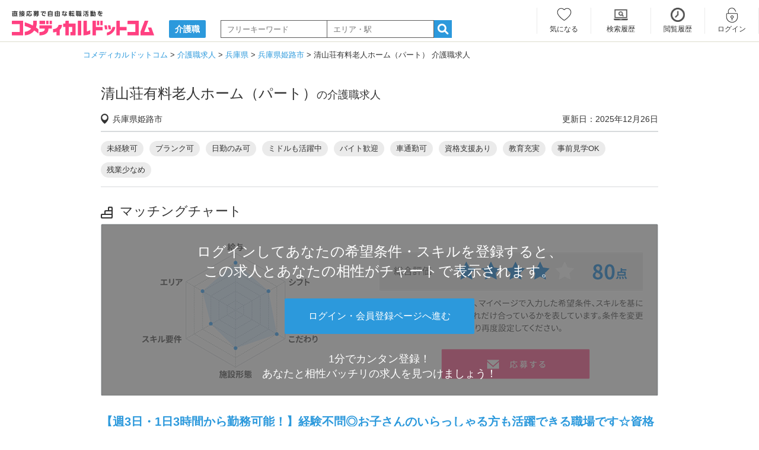

--- FILE ---
content_type: text/html; charset=UTF-8
request_url: https://www.co-medical.com/hp/job433709/
body_size: 13356
content:
<!DOCTYPE html><html lang="ja"><head><meta charset="UTF-8"><title>清山荘有料老人ホーム（パート）の介護職求人・採用情報 | 兵庫県姫路市｜コメディカルドットコム</title><meta name="description" content="清山荘有料老人ホーム（パート）の介護職求人・募集｜参考モデルの給料は、時給1150円〜｜住所：兵庫県姫路市大塩町1094-7（大塩駅 徒歩17分）｜お問い合わせは、このページのWEB応募フォームより「福田」までご連絡ください。"><meta name="keywords" content="清山荘有料老人ホーム（パート）,介護職,求人,兵庫県"><meta name="viewport" content="width=device-width,initial-scale=1"><meta name="robots" content="ALL"><meta property="og:title" content="清山荘有料老人ホーム（パート）の介護職求人・採用情報 | 兵庫県姫路市｜コメディカルドットコム"><meta property="og:type" content="article" ><meta property="og:url" content="https://www.co-medical.com/hp/job433709/"><meta property="og:image" content="https://www.co-medical.com/file/image/202203/35deb02761dec80389a31bdfb55b19cd.jpg"><meta property="og:site_name" content="コメディカルドットコム"><meta property="og:description" content="清山荘有料老人ホーム（パート）の介護職求人・募集｜参考モデルの給料は、時給1150円〜｜住所：兵庫県姫路市大塩町1094-7（大塩駅 徒歩17分）｜お問い合わせは、このページのWEB応募フォームより「福田」までご連絡ください。"><meta name="twitter:card" content="summary"><link rel="canonical" href="https://www.co-medical.com/hp/job433709/"><link rel="preconnect" href="https://www.google.com"><link rel="preconnect" href="https://www.gstatic.com" crossorigin><link rel="icon" href="/assets/common/favicon/favicon.ico"><link rel="stylesheet" href="/assets/pc/css/base.min.css?20230622"><link rel="stylesheet" href="/assets/pc/css/style.min.css?1749446546"><link rel="stylesheet" href="/assets/pc/css/job.min.css?1764916982"><link rel="stylesheet" href="/assets/vendors/simplelightbox/simple-lightbox-pc.min.css"><link rel="stylesheet" href="/assets/vendors/micromodal/micromodal.min.css"><link rel="preload" as="style" href="/assets/pc/css/job.min.css?1764916982" onload="this.rel='stylesheet'"><link rel="preload" as="style" href="/assets/vendors/vanilla-toast/vanilla-toast.min.css" onload="this.rel='stylesheet'"><link rel="preload" as="style" href="//netdna.bootstrapcdn.com/font-awesome/4.6.3/css/font-awesome.min.css" onload="this.rel='stylesheet'"><script src="/assets/vendors/lazysizes/lazysizes.min.js"></script><script>var dataLayer = dataLayer || []; dataLayer.push({
    'jobType': 'OC012',
    'ecommerce': {
      'detail': {
        'products': [{
          'name': '清山荘有料老人ホーム（パート）',
          'id': 'J0433709',
          'price': '1',
          'brand': '宗教法人清勝寺 清山荘有料老人ホーム',
          'category': 'OC012',
          'variant': 'JF002'
         }]
      }
    }
  });
  function gtmAddToCart() {
    dataLayer.push({
      'jobType': 'OC012',
      'ecommerce': {
        'currencyCode': 'JPY',
        'add': {
          'products': [{
            'name': '清山荘有料老人ホーム（パート）',
            'id': 'J0433709',
            'price': '1',
            'brand': '宗教法人清勝寺 清山荘有料老人ホーム',
            'category': 'OC012',
            'variant': 'JF002',
            'quantity': 1
           }]
        }
      }
    });
  }
dataLayer.push({"cloud_retail": {"eventType":"detail-page-view","visitorId":"OWs0bDRtZHFuTVhTNFZ6SWhweWQ0Zz09","eventTime":"2026-01-26T02:06:49.507Z","attributes":{"job_categories":{"text":["介護職","兵庫県","姫路市","有料老人ホーム","パート","大塩駅","山陽電鉄本線"]}},"productDetails":{"product":{"id":"J0433709"}},"userInfo":{"ipAddress":"3.135.204.93"},"uri":"https://www.co-medical.com/hp/job433709/"}});</script><script>(function(w,d,s,l,i){ w[l]=w[l]||[];w[l].push({ 'gtm.start':
new Date().getTime(),event:'gtm.js' });var f=d.getElementsByTagName(s)[0],
j=d.createElement(s),dl=l!='dataLayer'?'&l='+l:'';j.async=true;j.src=
'https://www.googletagmanager.com/gtm.js?id='+i+dl;f.parentNode.insertBefore(j,f);
})(window,document,'script','dataLayer','GTM-NL3Q6D');</script><script type="application/ld+json">
  {
    "@context": "http://schema.org",
    "@type": "JobPosting",
    "title": "介護職（有料老人ホーム）",
    "qualifications": "",
    "datePosted": "2025-12-26",
    "validThrough": "2026-02-24",
    "employmentType": "PART_TIME",
    "workHours": "（1）06：30～12：00 / （2）09：00～12：00 / （3）09：00～15：00 / （4）12：00～18：00 / （5）12：00～15：00 / （6）15：00～18：00 / （7）18：00～20：00 /  / 休憩は法定通り付与 / 残業はほぼなし",
    "responsibilities": "パートでの勤務

住宅型有料老人ホームでの介護業務
週3日～4日でシフトは応相談！

【業務内容】
身体介護（食事・排泄・入浴・衛生管理・環境整備等）
レクリエーションや趣味活動のサポート
自立に必要な生活訓練の支援
外出の際の付き添い など

【施設概要】
定員：入所55名
居室：個室55室 

【応募条件】
初任者研修以上の資格をお持ちの方（入社後の取得でも構いません）
経験は不問

}",
    "baseSalary": {
      "@type": "MonetaryAmount",
      "currency": "JPY",
      "value": {
        "@type": "QuantitativeValue",
        "value": "1150",
        "unittext": "HOUR"
      }
    },
    "directApply": "TRUE",
    "hiringOrganization": {
      "@type": "Organization",
      "name": "宗教法人清勝寺 清山荘有料老人ホーム",
      "sameAs": "https://www.co-medical.com/hp/job433709/",
      "logo": "https://www.co-medical.com/assets/common/images/comechan25.png"
    },
    "jobLocation": {
      "@type": "Place",
      "address": {
        "@type": "PostalAddress",
        "streetAddress": "大塩町1094-7",
        "addressLocality": "姫路市",
        "addressRegion": "兵庫県",
        "postalCode": "6710101",
        "addressCountry": "JP"
      }
    },
    "description": "【週3日・1日3時間から勤務可能！】経験不問◎お子さんのいらっしゃる方も活躍できる職場です☆資格取得支援など教育も充実！有料老人ホームでの介護スタッフ募集♪＜姫路市大塩町＞

-------------------
■給与例(パート) 
-------------------
時給：1,150円～

【別途支給】
処遇改善手当
皆勤手当：3,000円/月
各種資格手当
実務者研修：3,000円/月
介護福祉士：7,000円/月
通勤手当：～15,000円

-------------------
■仕事内容
-------------------
住宅型有料老人ホームでの介護業務
週3日～4日でシフトは応相談！

【業務内容】
身体介護（食事・排泄・入浴・衛生管理・環境整備等）
レクリエーションや趣味活動のサポート
自立に必要な生活訓練の支援
外出の際の付き添い など

【施設概要】
定員：入所55名
居室：個室55室 

【応募条件】
初任者研修以上の資格をお持ちの方（入社後の取得でも構いません）
経験は不問



-------------------
■必須経験・スキル
-------------------
介護系資格

-------------------
■勤務時間
-------------------
（1）06：30～12：00
（2）09：00～12：00
（3）09：00～15：00
（4）12：00～18：00
（5）12：00～15：00
（6）15：00～18：00
（7）18：00～20：00

休憩は法定通り付与
残業はほぼなし

-------------------
■募集雇用形態
-------------------
パート（週3日以上）
半日パート
扶養内パート

-------------------
■休日・休暇
-------------------
シフト制
有給休暇：5日（入社半年後付与）
育児休暇あり
産前産後休暇あり

-------------------
■待遇・福利厚生
-------------------
賞与年2回（前年度実績：170,000円～400,000円）
昇給あり
加入保険（労働条件による）
定年制：一律60歳
再雇用制度：65歳まで
マイカー通勤可（駐車場あり）

-------------------
姫路市大塩町にございます「清山荘 有料老人ホーム」では現在介護スタッフを募集中！

◇清山荘 有料老人ホームでの働き方
介護スタッフとして勤務いただきます。
初任者研修以上の資格をお持ちの方であれば、入職時の経験は問いません。慣れるまでは先輩スタッフが丁寧にフォローいたします。
お子さんの発熱などによる急なシフト変更なども柔軟に対応いたしますので、お子さんのいらっしゃる方も大歓迎です！

ご興味をお持ちの方は下記応募フォームよりご応募ください！
皆様からのご応募お待ちしております！


-------------------
■採用の流れ
-------------------
【問合せについて】
下記フォームから24時間受け付けております。

【選考の流れ】
１．下記の応募フォームから必要事項をご入力ください。
↓
２．キャリアシート選考
マイページよりキャリアシートの作成と送信をお願い致します。
記載いただいた内容で一次選考を実施いたします。
選考通過者には後日面接のご案内をさせていただきます。
↓
３．面接
履歴書（写真付き）持参
※資格免許をお持ちの方はコピーを持参ください。
↓
４．採用決定
面接結果は1週間以内に通知いたします。
入職手続きについて別途ご連絡いたします。
※選考の状況により結果のご連絡にお時間をいただく場合がございます。


-------------------
■教育制度
-------------------
資格取得支援あり（研修参加費など）

-------------------
■事業所名
-------------------
宗教法人清勝寺 清山荘有料老人ホーム

-------------------
■施設形態
-------------------
有料老人ホーム

-------------------
■住所
-------------------
兵庫県姫路市大塩町1094-7

-------------------
■最寄駅
-------------------
山陽電鉄本線 大塩駅 徒歩 17分

-------------------
■交通アクセス
-------------------
山陽電鉄 大塩駅から徒歩17分

-------------------
■設立
-------------------
1972年4月

-------------------
■職員数
-------------------
就業場所21名

-------------------
■担当者
-------------------
福田

＜未経験可＞＜ブランク可＞＜日勤のみ可＞＜ミドルも活躍中＞＜バイト歓迎＞＜車通勤可＞＜資格支援あり＞＜教育充実＞＜事前見学OK＞＜残業少なめ＞

"
  }
  </script>
<script type="application/ld+json">[{"@context": "https://schema.org","@type": "BreadcrumbList","itemListElement": [{"@type": "ListItem","position": 1,"item": {"@id": "https://www.co-medical.com","name": "コメディカルドットコム"}}, {"@type": "ListItem","position": 2,"item": {"@id": "https://www.co-medical.com/hp/","name":"介護職求人"}}, {"@type": "ListItem","position": 3,"item": {"@id": "https://www.co-medical.com/hp/hyogo/","name":"兵庫県"}}, {"@type": "ListItem","position": 4,"item": {"@id": "https://www.co-medical.com/hp/hyogo/city1312/","name":"兵庫県姫路市"}}, {"@type": "ListItem","position": 5,"item": {"@id": "https://www.co-medical.com/hp/job433709/","name":"清山荘有料老人ホーム（パート） 介護職求人"}}]}]</script></head><body><noscript><iframe src="https://www.googletagmanager.com/ns.html?id=GTM-NL3Q6D" height="0" width="0" style="display:none;visibility:hidden"></iframe></noscript><header><div id="logoArea" class="inner under"><div class="leftArea"><a href="/" ><img src="/assets/common/images/logo.svg" alt="直接応募で自由な転職活動を コメディカルドットコム" width="240" height="42"></a></p><p class="txt"><a href="/hp/"><span>介護職</span></a></p><div class="fomrArea"><form action="/hp/search/" method="post" id="searchForm"><input type="text" id="searchKeyword" name="keyword" placeholder="フリーキーワード" value="" class="w180"><input type="text" id="searchKeyword2" name="keyword2" placeholder="エリア・駅" value="" class="w180"><a href="#" id="searchBtn"><i class="icmn-search-list"></i></a><input type="hidden" name="mode" value="popup"></form></div></div><div class="rightArea"><div></div><ul class="member_menu "><li class="keep w93 keep"><a href="/mypage/keep/">気になる</a></li><li class="search_history w100"><a href="/mypage/search_history/">検索履歴</a></li><li class="history"><a href="/mypage/history/">閲覧履歴</a></li><li class="login"><a href="/login/" data-popup="no">ログイン</a></li><li class="entry"><a href="/contact/user_register/">会員登録</a></li></ul></div></div></header><div id="container">	<div id="breadCrumbs">
	  <ol>
	    <li>
	      <a href="/"><span itemprop="title">コメディカルドットコム</span></a>
	    </li>
	    	    <li>
	      <a href="/hp/"><span>介護職求人</span></a>	    </li>
	    	    <li>
	      <a href="/hp/hyogo/"><span>兵庫県</span></a>	    </li>
	    	    <li>
	      <a href="/hp/hyogo/city1312/"><span>兵庫県姫路市</span></a>	    </li>
	    	    <li>
	      <span>清山荘有料老人ホーム（パート） 介護職求人</span>	    </li>
	    	  </ol>
	</div>
<div id="oneColumn" class="recruitDetailPage"><div class="prArea">      <h1><span>清山荘有料老人ホーム（パート）</span>の介護職求人</h1>      <div class="info clearfix"><p class="address">兵庫県姫路市</p><p class="editdate">更新日：2025年12月26日</p></div><ul class="jobIcons"><li><a href="/hp/hyogo/JA001/">未経験可</a></li><li><a href="/hp/hyogo/JA002/">ブランク可</a></li><li><a href="/hp/hyogo/JA003/">日勤のみ可</a></li><li><a href="/hp/hyogo/JA005/">ミドルも活躍中</a></li><li><a href="/hp/hyogo/JA006/">バイト歓迎</a></li><li><a href="/hp/hyogo/JA010/">車通勤可</a></li><li><a href="/hp/hyogo/JA016/">資格支援あり</a></li><li><a href="/hp/hyogo/JA017/">教育充実</a></li><li><a href="/hp/hyogo/JA020/">事前見学OK</a></li><li><a href="/hp/hyogo/JA021/">残業少なめ</a></li></ul><h2 class="lineTtl stairs border-none">マッチングチャート</h2><div class="dummyChartArea"><p class="txt">ログインしてあなたの希望条件・スキルを登録すると、<br>この求人とあなたの相性がチャートで表示されます。</p><div class="button"><p class="txt"><a href="/login/hp.job433709" class="button" data-hittype="event" data-category="URL PATH" data-action="click" data-label="ログイン・会員登録ページへ進む" rel="nofollow">ログイン・会員登録ページへ進む</a></p></div><p class="txt f22n">1分でカンタン登録！<br>あなたと相性バッチリの求人を見つけましょう！</p></div><h2 class="pr">【週3日・1日3時間から勤務可能！】経験不問◎お子さんのいらっしゃる方も活躍できる職場です☆資格取得支援など教育も充実！有料老人ホームでの介護スタッフ募集♪＜姫路市大塩町＞</h2>      <div class="slideArea"><ul><li class="swiper-slide"><picture><source srcset="https://www.co-medical.com/file/image/202203/35deb02761dec80389a31bdfb55b19cd.webp" type="image/webp"><img src="https://www.co-medical.com/file/image/202203/35deb02761dec80389a31bdfb55b19cd.jpg" alt="清山荘有料老人ホーム（パート）の介護職求人メイン写真1" width="600" height="450" class="recruit_img"></picture></li></ul></div><div class="requirementArea mT30 clear">                <div class="recruitBtnArea mB60"><p class="button pink mail"><a href="/apply/433709/entry/" class="border-none w250 h50 lh50" data-hittype="event" data-category="URL PATH" data-action="click" data-label="応募画面に進む">応募画面に進む</a></p><div class="relative"><a class="delKeep433709 btn unlike detail w180 h50 lh50" href="javascript: delKeepList(433709, false)"  style="display: none;">気になる解除</a><a class="regKeep433709 btn like detail w180 h50 lh50" href="javascript: regKeepList(433709, false)"  data-hittype="event" data-category="URL PATH" data-action="click" data-label="気になる">気になる</a></div></div><h2 class="lineTtl book">求人情報</h2><table><tr><th><h3>求人職種</h3></th><td><a href="/hp/" alt="介護職" class="mR6">介護職</a><span class="icoTxt">パート</span></td></tr><tr class="bg-light-grey"><th class="border-none"><h3>関連求人</h3></th><td class="border-none"><h4 class="mB10">介護職</h4><p class="mB10"><a href="/hp/job433708/">オアシスサロン</a></p><h4 class="mT20">介護福祉士</h4><p class="mT10"><a href="/ccw/job434112/">清山荘有料老人ホーム（常勤）</a></p><p class="mT10"><a href="/ccw/job434113/">清山荘有料老人ホーム（パート） </a></p><p class="mT30"><a href="/C0016117/">この企業・事業所のすべての求人</a></p></td></tr>          <tr><th><h3>募集雇用形態</h3></th><td><ul><li>パート（週3日以上）</li><li>半日パート</li><li>扶養内パート</li></ul></td></tr>          <tr><th><h3>仕事内容</h3></th><td>住宅型有料老人ホームでの介護業務<br />
週3日～4日でシフトは応相談！<br />
<br />
【業務内容】<br />
身体介護（食事・排泄・入浴・衛生管理・環境整備等）<br />
レクリエーションや趣味活動のサポート<br />
自立に必要な生活訓練の支援<br />
外出の際の付き添い など<br />
<br />
【施設概要】<br />
定員：入所55名<br />
居室：個室55室 <br />
<br />
【応募条件】<br />
初任者研修以上の資格をお持ちの方（入社後の取得でも構いません）<br />
経験は不問<br />
<br />
</td></tr>          <tr><th><h3>必須経験・スキル</h3></th><td><ul><li>介護系資格</li></ul></td></tr><tr><th><h3>シフト</h3></th><td>（1）06：30～12：00<br />
（2）09：00～12：00<br />
（3）09：00～15：00<br />
（4）12：00～18：00<br />
（5）12：00～15：00<br />
（6）15：00～18：00<br />
（7）18：00～20：00<br />
<br />
休憩は法定通り付与<br />
残業はほぼなし</td></tr><tr><th><h3>給料例 (パート)</h3></th><td>時給：1,150円～<br />
<br />
【別途支給】<br />
処遇改善手当<br />
皆勤手当：3,000円/月<br />
各種資格手当<br />
実務者研修：3,000円/月<br />
介護福祉士：7,000円/月<br />
通勤手当：～15,000円</td></tr><tr><th><h3>待遇・福利厚生</h3></th><td>賞与年2回（前年度実績：170,000円～400,000円）<br />
昇給あり<br />
加入保険（労働条件による）<br />
定年制：一律60歳<br />
再雇用制度：65歳まで<br />
マイカー通勤可（駐車場あり）</td></tr><tr><th><h3>休日・休暇</h3></th><td>シフト制<br />
有給休暇：5日（入社半年後付与）<br />
育児休暇あり<br />
産前産後休暇あり</td></tr><tr><th><h3>教育制度</h3></th><td>資格取得支援あり（研修参加費など）</td></tr><tr><th><h3>就業場所変更の範囲</h3></th><td>法人の定める就業場所</td></tr><tr><th><h3>業務変更の範囲</h3></th><td>法人の定める業務</td></tr><tr><th><h3>備考</h3></th><td>試用期間1ヶ月（試用期間中の時給は同等）</td></tr>        </table>                <div class="recruitBtnArea txtArea"><p class="button pink mail"><a href="/apply/433709/entry/" class="border-none w250 h50 lh50" data-hittype="event" data-category="URL PATH" data-action="click" data-label="応募画面に進む">応募画面に進む</a></p><div class="relative"><a class="delKeep433709 btn unlike detail w180 h50 lh50" href="javascript: delKeepList(433709, false)"  style="display: none;">気になる解除</a><a class="regKeep433709 btn like detail w180 h50 lh50" href="javascript: regKeepList(433709, false)"  data-hittype="event" data-category="URL PATH" data-action="click" data-label="気になる">気になる</a></div></div></div><div class="txtArea">姫路市大塩町にございます「清山荘 有料老人ホーム」では現在介護スタッフを募集中！<br />
<br />
◇清山荘 有料老人ホームでの働き方<br />
介護スタッフとして勤務いただきます。<br />
初任者研修以上の資格をお持ちの方であれば、入職時の経験は問いません。慣れるまでは先輩スタッフが丁寧にフォローいたします。<br />
お子さんの発熱などによる急なシフト変更なども柔軟に対応いたしますので、お子さんのいらっしゃる方も大歓迎です！<br />
<br />
ご興味をお持ちの方は下記応募フォームよりご応募ください！<br />
皆様からのご応募お待ちしております！<br />
</div>      <div class="recruitBtnArea mT30 mB60"><p class="button pink mail"><a href="/apply/433709/entry/" class="border-none w250 h50 lh50 h50 lh50" data-hittype="event" data-category="URL PATH" data-action="click" data-label="応募画面に進む">応募画面に進む</a></p><div class="relative"><a class="delKeep433709 btn unlike detail w180 h50 lh50" href="javascript: delKeepList(433709, false)"  style="display: none;">気になる解除</a><a class="regKeep433709 btn like detail w180 h50 lh50" href="javascript: regKeepList(433709, false)"  data-hittype="event" data-category="URL PATH" data-action="click" data-label="気になる">気になる</a></div></div>
                  <div class="requirementArea mB20"><h2 class="lineTtl streetview">ストリートビュー</h2><table><tr><th class="border-none"><div class="mLRA w600 h450"><iframe src="https://www.google.com/maps/embed?pb=!4v1647472179142!6m8!1m7!1smIIoTIpMlMaXk1v-rM0X8Q!2m2!1d34.78954231720846!2d134.7590715098457!3f251.35678749526693!4f-14.290360273015551!5f0.7820865974627469" width="600" height="450" style="border:0;" allowfullscreen="" loading="lazy"></iframe></div></th></tr></table></div>            <div class="requirementArea"><h2 class="lineTtl stairs">職場の環境</h2><div class="axisArea"><div class="axisLine"><label>若手が多い</label><div><span class="pos1 dot"></span><span class="pos2 dot"></span><span class="pos3 dot"></span><span class="pos4 dot"></span><span class="pos5 select"></span></div><label>ベテランが多い</label></div><div class="axisLine"><label>男性が多い</label><div><span class="pos1 dot"></span><span class="pos2 dot"></span><span class="pos3 dot"></span><span class="pos4 dot"></span><span class="pos5 select"></span></div><label>女性が多い</label></div><div class="axisLine"><label>活気がある</label><div><span class="pos1 dot"></span><span class="pos2 dot"></span><span class="pos3 dot"></span><span class="pos4 select"></span><span class="pos5 dot"></span></div><label>落ち着いている</label></div><div class="axisLine"><label>柔軟な社風</label><div><span class="pos1 select"></span><span class="pos2 dot"></span><span class="pos3 dot"></span><span class="pos4 dot"></span><span class="pos5 dot"></span></div><label>堅実な社風</label></div><div class="axisLine"><label>教育重視</label><div><span class="pos1 select"></span><span class="pos2 dot"></span><span class="pos3 dot"></span><span class="pos4 dot"></span><span class="pos5 dot"></span></div><label>即戦力重視</label></div></div></div>      <div class="entryArea"><h2 class="lineTtl mail">応募・選考について</h2><table><tr><th><h3>選考の流れ</h3></th><td>【問合せについて】<br />
下記フォームから24時間受け付けております。<br />
<br />
【選考の流れ】<br />
１．下記の応募フォームから必要事項をご入力ください。<br />
↓<br />
２．キャリアシート選考<br />
マイページよりキャリアシートの作成と送信をお願い致します。<br />
記載いただいた内容で一次選考を実施いたします。<br />
選考通過者には後日面接のご案内をさせていただきます。<br />
↓<br />
３．面接<br />
履歴書（写真付き）持参<br />
※資格免許をお持ちの方はコピーを持参ください。<br />
↓<br />
４．採用決定<br />
面接結果は1週間以内に通知いたします。<br />
入職手続きについて別途ご連絡いたします。<br />
※選考の状況により結果のご連絡にお時間をいただく場合がございます。<br />
</td></tr><tr><th><h3>担当者</h3></th><td>福田</td></tr><tr><th><h3>備考</h3></th><td>下記の<span class="bold">「応募画面に進む」</span>ボタンのページよりお問い合わせいただくと、<br>応募内容が採用担当に届きます。</td></tr></table><div class="recruitBtnArea mB20"><p class="button pink mail"><a href="/apply/433709/entry/" class="border-none w250 h50 lh50" data-hittype="event" data-category="URL PATH" data-action="click" data-label="応募画面に進む">応募画面に進む</a></p><div class="relative"><a class="delKeep433709 btn unlike detail w180 h50 lh50" href="javascript: delKeepList(433709, false)"  style="display: none;">気になる解除</a><a class="regKeep433709 btn like detail w180 h50 lh50" href="javascript: regKeepList(433709, false)"  data-hittype="event" data-category="URL PATH" data-action="click" data-label="気になる">気になる</a></div></div></div><div class="profileArea"><h2 class="lineTtl home">基本情報</h2><table><tr><th><h3>事業所名</h3></th><td><a href="/C0016117/">宗教法人清勝寺 清山荘有料老人ホーム</a></td></tr><tr><th><h3>施設形態</h3></th><td><a href="/hp/JI015/">有料老人ホーム</a></td></tr><tr class="addsTr"><th><h3>所在地</h3></th><td id="location_box"><div id="location" class="w70p">〒671-0101<br><a href="/hp/hyogo/">兵庫県</a>&nbsp;<a href="/hp/hyogo/city1312/">姫路市</a>&nbsp;大塩町1094-7</div><div id="map_btn" class="relative"><button id="map_open" class="btn like detail w180 h50 lh50" data-hittype="event" data-category="URL PATH" data-action="click" data-label="地図を表示">地図を表示</button></div></td></tr><tr><th><h3>最寄駅</h3></th><td><a href="/hp/line99637/">山陽電鉄本線</a> <a href="/hp/station9963735/">大塩駅</a> 徒歩 17分</td></tr><tr><th><h3>交通アクセス</h3></th><td>山陽電鉄 大塩駅から徒歩17分</td></tr><tr><th><h3>設立</h3></th><td>1972年4月</td></tr><tr><th><h3>職員数</h3></th><td>就業場所21名</td></tr></table>        <div class="recruitBtnArea mB60"><p class="button pink mail"><a href="/apply/433709/entry/" class="border-none w250 h50 lh50" data-hittype="event" data-category="URL PATH" data-action="click" data-label="応募画面に進む">応募画面に進む</a></p><div class="relative"><a class="delKeep433709 btn unlike detail w180 h50 lh50" href="javascript: delKeepList(433709, false)"  style="display: none;">気になる解除</a><a class="regKeep433709 btn like detail w180 h50 lh50" href="javascript: regKeepList(433709, false)"  data-hittype="event" data-category="URL PATH" data-action="click" data-label="気になる">気になる</a></div></div>      </div></div>    <h2 class="mT40 pB15 f16 normal">清山荘有料老人ホーム（パート）の介護職求人に関するよくある質問</h2><div class="form-control-static accordion-single js-acc-single"><div class="accordion-single-item js-acc-item"><div class="accordion-single-title js-acc-single-trigger">応募後の連絡方法や掲載期限はありますか？</div><div class="accordion-single-content">この求人は宗教法人清勝寺 清山荘有料老人ホームが直接掲載をしている公式求人です。応募後は採用担当者と直接やり取りが可能で、採用担当者に直接届く「メッセージ機能」や、書類選考のための「キャリアシート機能」によりスムーズに選考を進めることができます。<br>掲載期限は2026年02月24日になりますので、残りの募集枠の確認、事業所の雰囲気、仕事内容などご興味がある場合はフォームよりお早めにご応募ください。</div></div></div><div id="recommend_items" data-token=""><h2 class="lineTtl note">おすすめの求人</h2><div class="sliderArea"><ul class="itemList"><li><a href="/hp/job377732/" class="recommend-link"><picture><source data-srcset="https://www.co-medical.com/file/image/202107/c5a3a6e589c623c3ace04f6bfb0be59875a9f383.webp" type="image/webp"><img data-src="https://www.co-medical.com/file/image/202107/c5a3a6e589c623c3ace04f6bfb0be59875a9f383.jpg" alt="特別養護老人ホーム あおやま（フルタイムパート）の介護職求人の写真" width="223" height="153" class="lazyload" loading="lazy"></picture><div class="mT5"><p class="title">特別養護老人ホーム あおやま（フルタイムパート）</p><p class="sub mT5"><span class="prefectures">兵庫県姫路市</span><span class="category">介護職</span></p></div></a></li><li><a href="/hp/job395489/" class="recommend-link"><picture><source data-srcset="https://www.co-medical.com/file/image/202110/656bcbf0d8046f753d925446e8d148be.webp" type="image/webp"><img data-src="https://www.co-medical.com/file/image/202110/656bcbf0d8046f753d925446e8d148be.JPG" alt="デイサービスセンターあおやま（パート）の介護職求人の写真" width="223" height="153" class="lazyload" loading="lazy"></picture><div class="mT5"><p class="title">デイサービスセンターあおやま（パート）</p><p class="sub mT5"><span class="prefectures">兵庫県姫路市</span><span class="category">介護職</span></p></div></a></li><li><a href="/hp/job395496/" class="recommend-link"><picture><source data-srcset="https://www.co-medical.com/file/image/202110/114e7bfec590148014544b444788df0de4345db4.webp" type="image/webp"><img data-src="https://www.co-medical.com/file/image/202110/114e7bfec590148014544b444788df0de4345db4.jpg" alt="特別養護老人ホーム あおやま（介護職/パート）の介護職求人の写真" width="223" height="153" class="lazyload" loading="lazy"></picture><div class="mT5"><p class="title">特別養護老人ホーム あおやま（介護職/パート）</p><p class="sub mT5"><span class="prefectures">兵庫県姫路市</span><span class="category">介護職</span></p></div></a></li><li><a href="/hp/job433708/" class="recommend-link"><picture><source data-srcset="https://www.co-medical.com/file/image/202203/dbc1b9af1f30d3eadd0049da34966062.webp" type="image/webp"><img data-src="https://www.co-medical.com/file/image/202203/dbc1b9af1f30d3eadd0049da34966062.jpg" alt="オアシスサロンの介護職求人の写真" width="223" height="153" class="lazyload" loading="lazy"></picture><div class="mT5"><p class="title">オアシスサロン</p><p class="sub mT5"><span class="prefectures">兵庫県姫路市</span><span class="category">介護職</span></p></div></a></li><li><a href="/hp/job482497/" class="recommend-link"><picture><source data-srcset="https://www.co-medical.com/file/image/202207/5b018152987c6287b1949f80138c1b4c82ac3667.webp" type="image/webp"><img data-src="https://www.co-medical.com/file/image/202207/5b018152987c6287b1949f80138c1b4c82ac3667.jpg" alt="訪問介護事業所　シンシアケア広畑（パート）の介護職求人の写真" width="223" height="153" class="lazyload" loading="lazy"></picture><div class="mT5"><p class="title">訪問介護事業所　シンシアケア広畑（パート）</p><p class="sub mT5"><span class="prefectures">兵庫県姫路市</span><span class="category">介護職</span></p></div></a></li><li><a href="/hp/job488462/" class="recommend-link"><picture><source data-srcset="https://www.co-medical.com/file/image/202208/8b1622b48d04cb6bb43cbc83461fa7eaf2107650.webp" type="image/webp"><img data-src="https://www.co-medical.com/file/image/202208/8b1622b48d04cb6bb43cbc83461fa7eaf2107650.jpg" alt="介護老人保健施設　高砂白寿苑（パート）の介護職求人の写真" width="223" height="153" class="lazyload" loading="lazy"></picture><div class="mT5"><p class="title">介護老人保健施設　高砂白寿苑（パート）</p><p class="sub mT5"><span class="prefectures">兵庫県高砂市</span><span class="category">介護職</span></p></div></a></li><li><a href="/hp/job720746/" class="recommend-link"><picture><source data-srcset="https://www.co-medical.com/file/image/202508/956472a72d39f9dd040c7f30c03c56a5134f807d.webp" type="image/webp"><img data-src="https://www.co-medical.com/file/image/202508/956472a72d39f9dd040c7f30c03c56a5134f807d.jpg" alt="特別養護老人ホームサンライフ土山（パート）  の介護職求人の写真" width="223" height="153" class="lazyload" loading="lazy"></picture><div class="mT5"><p class="title">特別養護老人ホームサンライフ土山（パート）  </p><p class="sub mT5"><span class="prefectures">兵庫県姫路市</span><span class="category">介護職</span></p></div></a></li><li><a href="/hp/job740494/" class="recommend-link"><picture><source data-srcset="https://www.co-medical.com/file/image/202412/a2c7be16f1a886c6eefe16b57e4277cf9aa6d6f3.webp" type="image/webp"><img data-src="https://www.co-medical.com/file/image/202412/a2c7be16f1a886c6eefe16b57e4277cf9aa6d6f3.jpg" alt="フルーツガーデンさかい（夜勤専従/パート）の介護職求人の写真" width="223" height="153" class="lazyload" loading="lazy"></picture><div class="mT5"><p class="title">フルーツガーデンさかい（夜勤専従/パート）</p><p class="sub mT5"><span class="prefectures">兵庫県姫路市</span><span class="category">介護職</span></p></div></a></li></ul></div></div><div class="townArea"><h2 class="lineTtl note mB10">兵庫県の市区町村から介護職求人を探す</h2><ul class="town clearfix"><li><a href="/hp/hyogo/kobe/">神戸市</a></li><li><a href="/hp/hyogo/city1303/">神戸市東灘区</a></li><li><a href="/hp/hyogo/city1304/">神戸市灘区</a></li><li><a href="/hp/hyogo/city1305/">神戸市兵庫区</a></li><li><a href="/hp/hyogo/city1306/">神戸市長田区</a></li><li><a href="/hp/hyogo/city1307/">神戸市須磨区</a></li><li><a href="/hp/hyogo/city1308/">神戸市垂水区</a></li><li><a href="/hp/hyogo/city1309/">神戸市北区</a></li><li><a href="/hp/hyogo/city1310/">神戸市中央区</a></li><li><a href="/hp/hyogo/city1311/">神戸市西区</a></li><li><a href="/hp/hyogo/city1312/">姫路市</a></li><li><a href="/hp/hyogo/city1313/">尼崎市</a></li><li><a href="/hp/hyogo/city1314/">明石市</a></li><li><a href="/hp/hyogo/city1315/">西宮市</a></li><li><a href="/hp/hyogo/city1316/">洲本市</a></li><li><a href="/hp/hyogo/city1317/">芦屋市</a></li><li><a href="/hp/hyogo/city1318/">伊丹市</a></li><li><a href="/hp/hyogo/city1319/">相生市</a></li><li><a href="/hp/hyogo/city1320/">豊岡市</a></li><li><a href="/hp/hyogo/city1321/">加古川市</a></li><li><a href="/hp/hyogo/city1322/">赤穂市</a></li><li><a href="/hp/hyogo/city1323/">西脇市</a></li><li><a href="/hp/hyogo/city1324/">宝塚市</a></li><li><a href="/hp/hyogo/city1325/">三木市</a></li><li><a href="/hp/hyogo/city1326/">高砂市</a></li><li><a href="/hp/hyogo/city1327/">川西市</a></li><li><a href="/hp/hyogo/city1328/">小野市</a></li><li><a href="/hp/hyogo/city1329/">三田市</a></li><li><a href="/hp/hyogo/city1330/">加西市</a></li><li><a href="/hp/hyogo/city1331/">丹波篠山市</a></li><li><a href="/hp/hyogo/city1332/">養父市</a></li><li><a href="/hp/hyogo/city1333/">丹波市</a></li><li><a href="/hp/hyogo/city1334/">南あわじ市</a></li><li><a href="/hp/hyogo/city1335/">朝来市</a></li><li><a href="/hp/hyogo/city1336/">淡路市</a></li><li><a href="/hp/hyogo/city1337/">宍粟市</a></li><li><a href="/hp/hyogo/city1338/">加東市</a></li><li><a href="/hp/hyogo/city1339/">たつの市</a></li><li><a href="/hp/hyogo/city1340/">川辺郡</a></li><li><a href="/hp/hyogo/city1341/">多可郡</a></li><li><a href="/hp/hyogo/city1342/">加古郡</a></li><li><a href="/hp/hyogo/city1344/">神崎郡</a></li><li><a href="/hp/hyogo/city1347/">揖保郡</a></li><li><a href="/hp/hyogo/city1348/">赤穂郡</a></li><li><a href="/hp/hyogo/city1349/">佐用郡</a></li><li><a href="/hp/hyogo/city1350/">美方郡</a></li></ul><div class="taRight mT10 mB40"><a href="/hp/hyogo/ranking/" class="link-blue f15 mR30">兵庫県の介護職求人ランキングを見る</a><a href="/hp/hyogo/line/" class="link-blue f15">兵庫県の路線一覧から探す</a></div></div><h2 class="mT40 pB5 border-gray-bottom" style="font-size: 18px;font-weight: 600;margin-top: 50px!important;">介護職の転職にオススメの記事</h2><div id="contents-slider" class="swiper-container" style="visibility:hidden;"><ul class="cf swiper-wrapper"><li class="swiper-slide"><a href="/knowledge/article913/"><picture><source data-srcset="https://www.co-medical.com/file/contents_image/main/e12d244f7814cc2527105d0d5f6bf20a.webp" type="image/webp"><img data-src="https://www.co-medical.com/file/contents_image/main/e12d244f7814cc2527105d0d5f6bf20a.jpg" alt="" width="237" height="178" class="recruit_img lazyload" loading="lazy"></picture><p>2025年度から導入される介護福祉士のパート別合格とは？</p></a></li><li class="swiper-slide"><a href="/manual/article155/"><picture><source data-srcset="https://www.co-medical.com/file/contents_image/main/7ca8ffb6b510152c68ee6ac529872c68.webp" type="image/webp"><img data-src="https://www.co-medical.com/file/contents_image/main/7ca8ffb6b510152c68ee6ac529872c68.jpg" alt="" width="237" height="178" class="recruit_img lazyload" loading="lazy"></picture><p>【スカウト経由で内定率2.3倍！】スカウト活用法をユーザーの声と共に解説！</p></a></li><li class="swiper-slide"><a href="/knowledge/article209/"><picture><source data-srcset="https://www.co-medical.com/file/contents_image/main/192cb7f69c226fbaab703db1086d6164.webp" type="image/webp"><img data-src="https://www.co-medical.com/file/contents_image/main/192cb7f69c226fbaab703db1086d6164.jpg" alt="" width="237" height="178" class="recruit_img lazyload" loading="lazy"></picture><p>介護士にふさわしい服装は？服装選びのポイントやNG例も紹介！</p></a></li><li class="swiper-slide"><a href="/knowledge/article539/"><picture><source data-srcset="https://www.co-medical.com/file/contents_image/main/f39b07e9556d1961fc1949d57f8dfa6b.webp" type="image/webp"><img data-src="https://www.co-medical.com/file/contents_image/main/f39b07e9556d1961fc1949d57f8dfa6b.jpg" alt="" width="237" height="178" class="recruit_img lazyload" loading="lazy"></picture><p>看護師・介護士の夜勤明け｜疲れを上手にリセットする過ごし方</p></a></li><li class="swiper-slide"><a href="/knowledge/article120/"><picture><source data-srcset="https://www.co-medical.com/file/contents_image/main/543458c8062cf412f70ff082b2ace503.webp" type="image/webp"><img data-src="https://www.co-medical.com/file/contents_image/main/543458c8062cf412f70ff082b2ace503.jpg" alt="" width="237" height="178" class="recruit_img lazyload" loading="lazy"></picture><p>介護のやりがいとは？やりがいを感じられなくなった時の対処法も紹介</p></a></li><li class="swiper-slide"><a href="/knowledge/article81/"><picture><source data-srcset="https://www.co-medical.com/file/contents_image/main/e624bad160bfba89d393165db2d49372.webp" type="image/webp"><img data-src="https://www.co-medical.com/file/contents_image/main/e624bad160bfba89d393165db2d49372.jpg" alt="" width="237" height="178" class="recruit_img lazyload" loading="lazy"></picture><p>コメディカルドットコムの特徴は？ユーザーの声を参考に便利な機能を紹介！</p></a></li><li class="swiper-slide"><a href="/knowledge/article901/"><picture><source data-srcset="https://www.co-medical.com/file/contents_image/main/d86e644589d1a2ad46a822f93066af88.webp" type="image/webp"><img data-src="https://www.co-medical.com/file/contents_image/main/d86e644589d1a2ad46a822f93066af88.jpg" alt="" width="237" height="178" class="recruit_img lazyload" loading="lazy"></picture><p>需要あり！介護ドライバーの働き方を紹介｜どんな人に向いている？</p></a></li><li class="swiper-slide"><a href="/knowledge/article757/"><picture><source data-srcset="https://www.co-medical.com/file/contents_image/main/815e754fafe4d7ca0f4418237c069ad5.webp" type="image/webp"><img data-src="https://www.co-medical.com/file/contents_image/main/815e754fafe4d7ca0f4418237c069ad5.jpg" alt="" width="237" height="178" class="recruit_img lazyload" loading="lazy"></picture><p>新人介護士必見！覚えておきたい基本的な略語・専門用語を解説</p></a></li><li class="swiper-slide"><a href="/knowledge/article568/"><picture><source data-srcset="https://www.co-medical.com/file/contents_image/main/05c684d340176db59dc6c9dd5b12f9f3.webp" type="image/webp"><img data-src="https://www.co-medical.com/file/contents_image/main/05c684d340176db59dc6c9dd5b12f9f3.jpg" alt="" width="237" height="178" class="recruit_img lazyload" loading="lazy"></picture><p>就労継続支援a型はどんな人が対象？仕事内容や給与をわかりやすく解説</p></a></li><li class="swiper-slide"><a href="/knowledge/article235/"><picture><source data-srcset="https://www.co-medical.com/file/contents_image/main/2e3eed16b1b74bbac00c8f95f462e7e4.webp" type="image/webp"><img data-src="https://www.co-medical.com/file/contents_image/main/2e3eed16b1b74bbac00c8f95f462e7e4.jpg" alt="" width="237" height="178" class="recruit_img lazyload" loading="lazy"></picture><p>介護士のキャリアアップ！無資格からどうキャリアを積んでいく？</p></a></li></ul><div class="swiper-button-prev"></div><div class="swiper-button-next"></div></div><div class="townArea mT40">
  <h2 class="title mB10">職種資格から探す</h2>
  <ul class="town clearfix mB0">
            <li><a href="/ns/">看護師</a></li>
        <li><a href="/ccw/">介護福祉士</a></li>
        <li><a href="/mc/">医療事務</a></li>
        <li><a href="/na/">看護助手</a></li>
          </ul>
</div>
</div><p id="pageTop"><a href="#">PAGE TOP</a></p></div><div id="keep_alert" class="micromodal-slide modal" aria-hidden="true"><div class="modal__overlay" tabindex="-1" data-micromodal-close><div class="modal__container" role="dialog" aria-modal="true"><div class="modal__contents" role="document"><a class="btn-close-circle" href="javascript:;" data-micromodal-close data-popup="no"><i></i></a><h4 class="link-blue f20 mTB15"><img src="/assets/pc/images/common/ico_clip_blue.png" style="vertical-align: top;">「気になるリスト」に追加しました！</h4>『気になるリスト』の保存期間は2週間です。<a href="/contact/user_register/" class="link-blue">会員登録</a>または<a href="/login/hp.job433709" class="link-blue" data-hittype="event" data-category="URL PATH" data-action="click" data-label="ログイン・会員登録ページへ進む" rel="nofollow">ログイン</a>を<br>することで、その期間を超えてご利用できます！</div><div class="pointer button"><a href="/contact/user_register/" class="basic_button w223">無料で会員登録する</a></div></div></div></div><script src="/assets/vendors/swiper/swiper4.min.js"></script><link rel="stylesheet" href="/assets/vendors/swiper/swiper-bundle.min.css"><link rel="stylesheet" href="/assets/vendors/swiper/swiper4.min.css"><script>var dataLayer = dataLayer || [];dataLayer.push({'PageType': 'Productpage','ProductID': '433709'});</script><script>var map_btn = document.getElementById('map_open');map_btn.insertAdjacentHTML('afterend', '<div class="mapArea" id="map" style="width: 682px; overflow: hidden; height: 682px; display: none;"><iframe src="https://www.google.com/maps/embed/v1/place?key=AIzaSyAavQ7adHBxuu5foA-hiR2q3kxLoyo3NNA&q=34.7892686,134.7585599" width="100%" height="1000" frameborder="0" style="border:0; margin-top: -159px;"></iframe></div>');document.getElementById('map_open').addEventListener('click', function() {document.getElementById('map_open').style.display = 'none';var map = document.getElementById('map');slideDown(map, 500);}, false);</script><script src="/assets/vendors/vanilla-toast/vanilla-toast.min.js"></script><script>var isAlbumFadeFlag;var MicroModal;document.addEventListener('DOMContentLoaded', function() {MicroModal.init();    });var slideDown = (el, duration = 300) => {el.style.removeProperty('display');let display = window.getComputedStyle(el).display;if (display === 'none') {display = 'block';}el.style.display = display;let height = el.offsetHeight;el.style.overflow = 'hidden';el.style.height = 0;el.style.paddingTop = 0;el.style.paddingBottom = 0;el.style.marginTop = 0;el.style.marginBottom = 0;el.offsetHeight;el.style.transitionProperty = 'height, margin, padding';el.style.transitionDuration = duration + 'ms';el.style.transitionTimingFunction = 'ease';el.style.height = height + 'px';el.style.removeProperty('padding-top');el.style.removeProperty('padding-bottom');el.style.removeProperty('margin-top');el.style.removeProperty('margin-bottom');setTimeout(() => {el.style.removeProperty('transition-duration');el.style.removeProperty('transition-property');el.style.removeProperty('transition-timing-function');}, duration);};var accSingleTriggers = document.querySelectorAll('.js-acc-single-trigger');
for (i = 0; i < accSingleTriggers.length; i++){
  elem = accSingleTriggers[i];
  elem.addEventListener('click', function() {
    this.parentNode.classList.toggle('is-open');
  });
}
document.addEventListener('DOMContentLoaded', function() {
  var recommendItems = document.getElementById('recommend_items');
  var token = recommendItems.getAttribute('data-token');
  var links = document.querySelectorAll('.recommend-link');

  links.forEach(function(link) {
    link.addEventListener('click', function(event) {
      event.preventDefault();
      document.cookie = "vertexAtrbToken=" + token + "; path=/";
      window.location.href = link.href;
    });
  });
});
document.addEventListener('DOMContentLoaded', function(event) {
  var mySwiper = new Swiper('#contents-slider', {
    loop: true,
    slidesPerView: 3,
    spaceBetween: 10,
    centeredSlides : true,
    autoplay: {
      delay: 5000,
      disableOnInteraction: false,
    },
    navigation: {
      nextEl: '.swiper-button-next',
      prevEl: '.swiper-button-prev',
    }
  });
  document.getElementById('contents-slider').style.visibility = 'visible';
});
      </script>
<style>
.red,
.red a {
  color: red !important;
}
.sliderArea {
  margin: 0 !important;
  height: auto !important;
}
.bx-wrapper .bx-viewport {
  min-height: 250px!important;
}
.bx-wrapper img {
  height: 153px !important;
  object-fit: cover;
  font-family: 'object-fit: cover;';
}
.bx-next, .bx-prev {
  position: absolute;
  top: 45%;
  width: 15px;
  height: 15px;
  margin-top: -22px;
  z-index: 10;
  cursor: pointer;
  padding: 15px;
  background-color: #fff;
  border-radius: 99999px;
  box-shadow: 0 1px 3px 0 rgb(0 0 0 / 20%);
  border-radius: 15px;
}
.bx-next {
  right: 0;
}
.bx-prev {
  left: 0;
}
.bx-next:after {
  transform: rotate(45deg);
  left: 8px;
}
.bx-prev:after {
  transform: rotate(225deg);
  left: 12px;
}
.bx-prev:after, .bx-next:after {
  border-right: 2px solid #00aaeb;
  border-top: 2px solid #00aaeb;
  content: "";
  display: block;
  height: 10px;
  position: absolute;
  top: 10px;
  width: 10px;
}
.accordion-single-item {
  position: relative;
}
.accordion-single-rel-title {
  cursor: pointer;
  margin-left: -27.5%;
  color: #2c99dc;
  position: absolute;
  left: 50%;
  bottom: 0;
}
.accordion-single-rel-title::before {
  content: "関連求人の続きを見る";
}
.accordion-single-rel-title::after {
  content: "";
  position: absolute;
  top: 45%;
  margin-left: 10px;
  transition: all 0.2s ease-in-out;
  display: inline-block;
  width: 10px;
  height: 10px;
  border-top: solid 2px #2c99dc;
  border-right: solid 2px #2c99dc;
  transform: translateY(-50%) rotate(135deg);
}
.accordion-single-rel-content {
  max-height: 0;
  overflow: hidden;
  margin-top: 40px;
  transition: max-height .2s ease-in-out;
}
.accordion-single-item.is-open .accordion-single-rel-title {
  margin-left: -20%;
}
.accordion-single-item.is-open .accordion-single-rel-title::before {
  content: "閉じる";
}
.accordion-single-item.is-open .accordion-single-rel-title::after  {
  top: 55%;
  transform: translateY(-50%) rotate(315deg);
}
.accordion-single-item.is-open .accordion-single-rel-content {
  transition: all 0.1s linear;
  max-height: max-content;
  margin-top: 0;
  padding-bottom: 40px;
}
.accordion-single-title {
  cursor: pointer;
  position: relative;
}
.accordion-single-title::after {
  content: "";
  position: absolute;
  top: 45%;
  right: 15px;
  margin-left: 10px;
  transition: all 0.2s ease-in-out;
  display: inline-block;
  width: 10px;
  height: 10px;
  border-top: solid 2px #333;
  border-right: solid 2px #333;
  transform: translateY(-50%) rotate(135deg);
}
.accordion-single-content {
  max-height: 0;
  overflow: hidden;
  margin-top: 0;
  transition: max-height .3s ease-in-out;
}
.accordion-single-item.is-open .accordion-single-title::after  {
  top: 55%;
  transform: translateY(-50%) rotate(315deg);
}
.accordion-single-item.is-open .accordion-single-content {
  transition: max-height 0.3s linear;
  max-height: 1000px;
  margin-top: 5px;
}
@media all and (-ms-high-contrast: none) {
  .accordion-single-item.is-open .accordion-single-content {
    max-height: 100%;
  }
}
#contents-slider.swiper-container {
  height: 295px!important;
}
#contents-slider .swiper-wrapper {
  margin-top: 10px;
}
#contents-slider .swiper-slide {
 height: auto !important;
}
#contents-slider .swiper-slide img {
  top: 115px!important;
}
#contents-slider .swiper-button-next, #contents-slider .swiper-button-prev {
  top: 43%;
}
</style>
<footer><div class="inner"><div class="navArea"><ul class="contentsNav"><li><a href="/manual/">転職成功マニュアル</a></li><li><a href="/review/">口コミ・評判</a></li><li><a href="/publication_info/">求人掲載について</a></li><li><a href="/policy/">求人掲載ポリシー</a></li><li><a href="/help/">よくある質問</a></li><li><a href="/sitemap/">サイトマップ</a></li><li><a href="/rules/">利用規約</a></li><li><a href="/privacypolicy/">個人情報保護方針</a></li><li><a href="https://www.2ndlabo.co.jp/security" target="_blank" rel="noopener noreferrer">情報セキュリティ方針</a></li><li><a href="https://www.2ndlabo.co.jp" target="_blank" rel="noopener noreferrer">運営会社</a></li></ul><nav class="categoryNavArea clearfix"><h2>関連サイト</h2><a href="https://2ndlabo.com/" target="_blank" rel="noopener noreferrer">医療福祉施設の課題解決プラットフォーム 2ndLabo（セカンドラボ）</a></nav></div></div><div class="copyrightArea"><small>Copyrights &copy; 2ndLabo,Inc. All rights reserved.</small></div></footer><script>document.getElementById('searchForm').addEventListener('keydown', function(event) {if (event.key === 'Enter') {event.preventDefault();document.getElementById('searchBtn').click();}});var submited = 0;document.getElementById('searchBtn').addEventListener('click', function(event) {event.preventDefault();if (!submited) {submited = 1;var keyword = document.getElementById('searchKeyword').value;keyword = keyword.replace(/ /g, '　');var keyword2 = document.getElementById('searchKeyword2').value;keyword2 = keyword2.replace(/ /g, '　');if (keyword && keyword2) {keyword += '　'+keyword2;} else if (!keyword && keyword2) {keyword = keyword2;}var form = document.getElementById('searchForm');form.action += '?q=' + encodeURIComponent('介護職　'+keyword);form.submit();}});</script><script src="/assets/pc/js/common.min.js"></script><script src="/assets/vendors/js.cookie/js.cookie.min.js" defer></script><script src="/assets/common/js/keep.min.js?1710146803" defer></script><script src="/assets/common/js/adds.min.js?1722323605" defer></script><script src="/assets/vendors/simplelightbox/simple-lightbox.min.js"></script><script src="/assets/vendors/micromodal/micromodal.min.js" defer></script></body></html>


--- FILE ---
content_type: application/x-javascript
request_url: https://www.co-medical.com/assets/vendors/vanilla-toast/vanilla-toast.min.js
body_size: 1065
content:
(function(){"use strict";var VanillaToast=function(){function VanillaToast(){this.queue=new TaskQueue,this.cancellationTokens=[],this.element=null}var constants={default:{className:"default",fadeDuration:400,fadeInterval:16,duration:2e3,closeButton:!1,immediately:!1},success:{className:"success"},info:{className:"info"},warning:{className:"warning"},error:{className:"error",duration:3e3,closeButton:!0}};for(var item in VanillaToast.prototype.initElement=function(selector){var container=document.createElement("div"),toastBox=document.createElement("div"),text=document.createElement("div"),closeButton=document.createElement("span");container.setAttribute("id","vanilla-toast-container"),toastBox.setAttribute("id","vanilla-toast"),text.setAttribute("id","vanilla-toast-text"),closeButton.setAttribute("id","vanilla-toast-close-button"),closeButton.innerHTML="&#10006;",toastBox.appendChild(text),toastBox.appendChild(closeButton),container.appendChild(toastBox),selector?document.getElementById(seletor).appendChild(containter):document.body.appendChild(container),this.element={container:container,toastBox:toastBox,text:text,closeButton:closeButton},_setStyle(this,constants.default)},VanillaToast.prototype.cancel=function(){this.cancellationTokens.length&&this.cancellationTokens[0].cancel()},VanillaToast.prototype.cancelAll=function(){for(var length=this.cancellationTokens.length,i=0,token;i<length;++i)(token=this.cancellationTokens[length-i-1]).cancel()},VanillaToast.prototype.show=function(text,option,callback){var self=this;self.element||self.initElement(),option||(option={}),option.immediately&&self.cancelAll();var cancellationToken=new CancellationToken;return self.queue.enqueue((function(next){var fadeDuration=option.fadeDuration||constants.default.fadeDuration,fadeInterval=option.fadeInterval||constants.default.fadeInterval,fadeStep=Math.min(fadeInterval/fadeDuration,1),duration=option.duration||constants.default.duration;self.element.closeButton.style.display=option.closeButton?"inline":"none",self.element.text.innerHTML=text;var s=self.element.toastBox.style;s.opacity=0,s.display="inline-block",_setStyle(self,option);var timeoutId=null,timeoutCallback=function(){timeoutId=null,self.element.toastBox.removeEventListener("click",cancelHandler),_hide(self,option,cancellationToken,(function(){callback&&callback(),self.cancellationTokens.shift().dispose(),next()}))},cancelHandler=function(){timeoutId&&(clearTimeout(timeoutId),timeoutCallback())};_fade(s,fadeStep,fadeInterval,cancellationToken,(function(){self.element.toastBox.addEventListener("click",cancelHandler),cancellationToken.isCancellationRequested?timeoutCallback():(timeoutId=setTimeout(timeoutCallback,duration),cancellationToken.register((function(){cancelHandler()})))}))})),self.cancellationTokens.push(cancellationToken),self},constants)!function(preset){VanillaToast.prototype[preset]=function(text,option,callback){for(var propertyName in option||(option={}),constants[preset])void 0===option[propertyName]&&(option[propertyName]=constants[preset][propertyName]);return this.show(text,option,callback)}}(item);function _setStyle(self,option){self.element.toastBox.className=option.className||constants.default.className}function _hide(self,option,cancellationToken,callback){option||(option={});var fadeDuration=option.fadeDuration||constants.default.fadeDuration,fadeInterval=option.fadeInterval||constants.default.fadeInterval,fadeStep=Math.min(fadeInterval/fadeDuration,1),s=self.element.toastBox.style;return s.opacity=1,_fade(s,-fadeStep,fadeInterval,cancellationToken,(function(){s.display="none",callback&&callback()})),self}function _fade(style,step,interval,cancellationToken,callback){!function fade(){if(cancellationToken.isCancellationRequested)return style.opacity=step<0?0:1,void(callback&&callback());if(style.opacity=Number(style.opacity)+step,step<0&&style.opacity<0)callback&&callback();else if(step>0&&style.opacity>=1)callback&&callback();else{var timeoutId=setTimeout((function(){timeoutId=null,fade()}),interval);cancellationToken.register((function(){timeoutId&&(clearTimeout(timeoutId),timeoutId=null,callback&&callback())}))}}()}return VanillaToast}(),CancellationToken=function(){function CancellationToken(){this.isCancellationRequested=!1,this.cancelCallbacks=[]}return CancellationToken.prototype.cancel=function(){this.isCancellationRequested=!0;for(var copiedCallbacks=this.cancelCallbacks.slice();copiedCallbacks.length;)copiedCallbacks.shift()()},CancellationToken.prototype.register=function(callback){this.cancelCallbacks.push(callback)},CancellationToken.prototype.dispose=function(){for(;this.cancelCallbacks.length;)this.cancelCallbacks.shift()},CancellationToken}(),TaskQueue=function(){function TaskQueue(){this.queue=[],this.isExecuting=!1}function dequeueAndExecute(self){if(!self.isExecuting){var job=self.queue.shift();job&&(self.isExecuting=!0,job((function(){self.isExecuting=!1,dequeueAndExecute(self)})))}}return TaskQueue.prototype.enqueue=function(job){this.queue.push(job),dequeueAndExecute(this)},TaskQueue}();"undefined"!=typeof exports?("undefined"!=typeof module&&module.exports&&(exports=module.exports=new VanillaToast),exports.vanillaToast=new VanillaToast):this.vanillaToast=new VanillaToast}).call(this);

--- FILE ---
content_type: image/svg+xml
request_url: https://www.co-medical.com/assets/common/images/icon/ico_home_black.svg
body_size: -109
content:
<svg xmlns="http://www.w3.org/2000/svg" viewBox="0 0 22 26" width="22" height="26"><defs><style>.cls-1{fill:none;stroke:#333;stroke-linecap:round;stroke-linejoin:round;stroke-width:2px;}</style></defs><title>ico_home_black</title><g id="レイヤー_2" data-name="レイヤー 2"><g id="content"><path class="cls-1" d="M21,9.57V23.46A1.82,1.82,0,0,1,19,25H14.24V17.42H7.76V25H3a1.82,1.82,0,0,1-2-1.54V9.57L11,1Z"/></g></g></svg>


--- FILE ---
content_type: application/javascript
request_url: https://www.co-medical.com/assets/common/js/keep.min.js?1710146803
body_size: 1801
content:
function regKeepList(e,t,l=1){var n="request="+e;if(t){var o=new XMLHttpRequest;o.open("POST","/api/regKeepList/"),o.setRequestHeader("content-type","application/x-www-form-urlencoded;charset=UTF-8"),o.send(n),o.onreadystatechange=function(){if(4===o.readyState&&200===o.status){if(!l)return!0;var t=document.querySelectorAll(".regKeep"+e);for(i=0;i<t.length;i++)t[i].style.display="none";t=document.querySelectorAll(".delKeep"+e);for(i=0;i<t.length;i++)t[i].style.display="block";vanillaToast.cancelAll(),vanillaToast.show('<i class="icmn-clip"></i>気になる追加しました！',{duration:2e3,fadeDuration:1e3})}}}else{var a=Cookies.get("keep_list"),r=[];if(a){var s=a.split(",");r=s.filter(function(t){return t!=e}),s=r,r=s.filter(e=>e)}if(r.unshift(e),r.length>30&&r.splice(30),a=r.join(),Cookies.set("keep_list",a,{expires:365,secure:!0,domain:".co-medical.com"}),!l)return!0;var c=document.querySelectorAll(".regKeep"+e);for(i=0;i<c.length;i++)c[i].style.display="none";c=document.querySelectorAll(".delKeep"+e);for(i=0;i<c.length;i++)c[i].style.display="inline-block";MicroModal.show("keep_alert",{disableScroll:!0,awaitOpenAnimation:!0,awaitCloseAnimation:!0})}}function delKeepList(e,t,i=1){var l,n="request="+e,o=Cookies.get("keep_list"),a=[];if(o){var r=o.split(",");a=r.filter(function(t){return l=!0,t!=e}),r=a,a=r.filter(e=>e),o=a.join(),o.length>0?Cookies.set("keep_list",o,{expires:365,secure:!0,domain:".co-medical.com"}):Cookies.remove("keep_list",{domain:".co-medical.com"})}if(t){var s=new XMLHttpRequest;s.open("POST","/api/delKeepList/"),s.setRequestHeader("content-type","application/x-www-form-urlencoded;charset=UTF-8"),s.send(n),s.onreadystatechange=function(){4===s.readyState&&200===s.status&&i&&delete_keep_target(e)}}l&&!t&&i&&delete_keep_target(e)}function delete_keep_target(e){var t=document.querySelectorAll(".delKeep"+e);for(i=0;i<t.length;i++)t[i].style.display="none";t=document.querySelectorAll(".regKeep"+e);for(i=0;i<t.length;i++)t[i].style.display="inline-block";vanillaToast.cancelAll(),vanillaToast.show('<i class="icmn-clip"></i>気になるを解除しました！',{duration:2e3,fadeDuration:1e3})}var modal;

--- FILE ---
content_type: application/javascript
request_url: https://www.co-medical.com/assets/common/js/adds.min.js?1722323605
body_size: 4625
content:
function loadAddSub(e,a,t,n,o,p,i,r,l=null){var s,c=e.form;e.blur(),s=c[a].value;var u="";if(i.length){var d=getGetParam();u="&countCol=add_sub&type="+d.type+"&ikind="+d.ikind}switch(t&&jQuery.ajax({url:set_url()+"/api/getChildJsonData/",type:"POST",dataType:"json",data:"parent="+s+"&tableName="+n+"&parentCol="+o+"&noneFlg="+r+u,success:function(e){for(var a in $('select[name="'+t+'"] option').remove(),e)$('select[name="'+t+'"]').append($("<option>").val(a).text(e[a]));r.length&&$('select[name="'+t+'"] option[value="2"]').remove(),l&&l()},error:function(e,a,n){$('select[name="'+t+'"] option').remove(),r.length&&$('select[name="'+t+'"] option[value="2"]').remove()}}),p){case"regist":case"search":loadLine(c,s,p)}}function loadAddSubButton(e,a,t,n,o,p,i,r,l){$("#popup_godc input, #popup_godc label").remove(),"checkbox"!=l&&"radio"!=l&&(l="checkbox");var s,c=e.form;e.blur(),s=c[a].value,""==s&&getSearchNum(),r=1;var u="";if(i.length){var d=getGetParam();u="&countCol=add_sub&type="+d.type+"&ikind="+d.ikind}"radio"!=l&&jQuery.ajax({url:set_url()+"/api/getGodcJsonData/",type:"POST",dataType:"json",data:"adds="+s,success:function(e){for(var a in e){var t=e[a].split(","),n=$('<input type="checkbox" onchange="getSearchNum()" class="godc">').attr({id:"godc_"+a,"data-godc-target":t[1].trim()}).val(a),o=$("<label>"+t[0]+"</label>").attr({for:"godc_"+a});$("#popup_godc").append(n).append(o)}},error:function(e,a,t){}}),jQuery.ajax({url:set_url()+"/api/getChildJsonData/",type:"POST",dataType:"json",data:"parent="+s+"&tableName="+n+"&parentCol="+o+"&noneFlg="+r+u,success:function(e){for(var a in $("#popup_add_sub input, #popup_add_sub label").remove(),e){var t=$('<input type="'+l+'" onchange="chkGodc(\''+a+'\');getSearchNum()" class="add_sub">').attr({name:"add_sub[]",id:"add_sub_"+a}).val(a),n=$("<label>"+e[a]+"</label>").attr({for:"add_sub_"+a});$("#popup_add_sub").append(t).append(n)}$.fancybox&&$.fancybox.update(),getSearchNum()},error:function(e,a,t){$("#popup_add_sub input, #popup_add_sub label").remove()}})}function loadLine(e,a,t){var n="";switch($(".stationArea").remove(),$("#popup_station input, #popup_station label").remove(),t){case"regist":$('select[name="line[]"] option').remove(),$('select[name="line[]"]').append('<option value="x">選択する</option>'),$('select[name="station[]"] option').remove(),$('select[name="station[]"]').append('<option value="x">選択する</option>');break;case"search":$('select[name="line"] option').remove(),$('select[name="line"]').append('<option value="x">選択する</option>'),$("#choicedStationArea span").remove(),$("#chgLine").prop("disabled",1)}jQuery.ajax({url:set_url()+"/api/getChildJsonData/",type:"POST",dataType:"json",data:"parent="+a+"&tableName=mtb_line&parentCol=adds_ids"+n,success:function(e){switch(t){case"regist":for(var a in e)""!=a&&$('select[name="line[]"]').append($("<option>").val(a).text(e[a]));$('select[name="transportation[]"], select[name="min[]"]').val("x");break;case"search":for(var a in e)""!=a&&$('select[name="line"]').append($("<option>").val(a).text(e[a]))}},error:function(e,a,n){switch(t){case"regist":$('select[name="line[]"] option').remove(),$('select[name="line[]"]').append('<option value="x">選択する</option>'),$('select[name="station[]"] option').remove(),$('select[name="station[]"]').append('<option value="x">選択する</option>'),$('select[name="transportation[]"], select[name="min[]"]').val("x")}}}),"regist"!=t&&getSearchNum()}function loadStation(e,a,t,n){$("#popup_station input, #popup_station label").remove(),"checkbox"!=n&&"radio"!=n&&(n="checkbox");var o,p,i=e.form;e.blur(),o=i[a].value,p=i[t].value,jQuery.ajax({url:set_url()+"/api/getChildJsonData/",type:"POST",dataType:"json",data:"parent="+o+"&parent2="+p+"&tableName=search_station&parentCol=add_id&parentCol2=line_cd&noneFlg=1",success:function(e){for(var a in e){var t=$('<input type="'+n+'" class="station" onchange="getSearchNum();">').attr({name:"station[]",id:"station_"+a}).val(a),o=$("<label>"+e[a]+"駅</label>").attr({for:"station_"+a});$("#popup_station").append(t).append(o)}$.fancybox&&$.fancybox.update(),getSearchNum()},error:function(e,a,t){}})}function loadStationManage(e,a,t,n){var o=$(e).parent().parent().attr("id");e.blur();var p=$("#"+o+' select[name="line[]"]').val(),i="";jQuery.ajax({url:set_url()+"/api/getChildJsonData/",type:"POST",dataType:"json",data:"parent="+p+"&tableName=mtb_station&parentCol=line_cd"+i,success:function(e){for(var a in $("#"+o+' select[name="station[]"] option').remove(),$("#"+o+' select[name="station[]"]').append('<option value="x">選択する</option>'),e)""!=a&&$("#"+o+' select[name="station[]"]').append($("<option>").val(a).text(e[a]+"駅"))},error:function(e,a,t){console.log(e),$("#"+o+' select[name="station[]"] option').remove(),$("#"+o+' select[name="station[]"]').append('<option value="x">選択する</option>')}})}function set_url(){var e=location.hostname;return-1!==e.indexOf("2ndlabo.com")?"https://www.co-medical.com":""}

--- FILE ---
content_type: image/svg+xml
request_url: https://www.co-medical.com/assets/common/images/icon/ico_stairs_black.svg
body_size: -61
content:
<svg xmlns="http://www.w3.org/2000/svg" viewBox="0 0 25 25" width="25" height="25"><defs><style>.cls-1{fill:#333;}</style></defs><title>ico_stairs_black</title><g id="レイヤー_2" data-name="レイヤー 2"><g id="content"><path id="object_alignment_round" class="cls-1" d="M10,7.5A2.5,2.5,0,0,0,7.5,10v5h-5A2.5,2.5,0,0,0,0,17.5v5A2.5,2.5,0,0,0,2.5,25h20A2.5,2.5,0,0,0,25,22.5h0V2.5h0A2.5,2.5,0,0,0,22.5,0h-5A2.5,2.5,0,0,0,15,2.5v5Zm-2.5,10h15v3.75a1.25,1.25,0,0,1-1.25,1.25H3.75A1.25,1.25,0,0,1,2.5,21.25v-2.5A1.25,1.25,0,0,1,3.75,17.5ZM15,10h7.5v5H10V11.25A1.25,1.25,0,0,1,11.25,10Zm3.75-7.5h2.5A1.25,1.25,0,0,1,22.5,3.75V7.5h-5V3.75A1.25,1.25,0,0,1,18.75,2.5Z"/></g></g></svg>


--- FILE ---
content_type: image/svg+xml
request_url: https://www.co-medical.com/assets/common/images/icon/ico_mail02_black.svg
body_size: -76
content:
<svg xmlns="http://www.w3.org/2000/svg" viewBox="0 0 31 25" width="31" height="25"><defs><style>.cls-1{fill:none;stroke:#333;stroke-linecap:round;stroke-linejoin:round;stroke-width:2px;}</style></defs><title>ico_mail02_black</title><g id="レイヤー_2" data-name="レイヤー 2"><g id="content"><path class="cls-1" d="M28.07,1A2.14,2.14,0,0,1,30,3.3V21.7A2.15,2.15,0,0,1,28.07,24H2.93A2.15,2.15,0,0,1,1,21.7V3.3A2.14,2.14,0,0,1,2.93,1Z"/><path class="cls-1" d="M29.53,5.78,16.35,14.09a1.77,1.77,0,0,1-1.7,0L1.47,5.78"/></g></g></svg>
